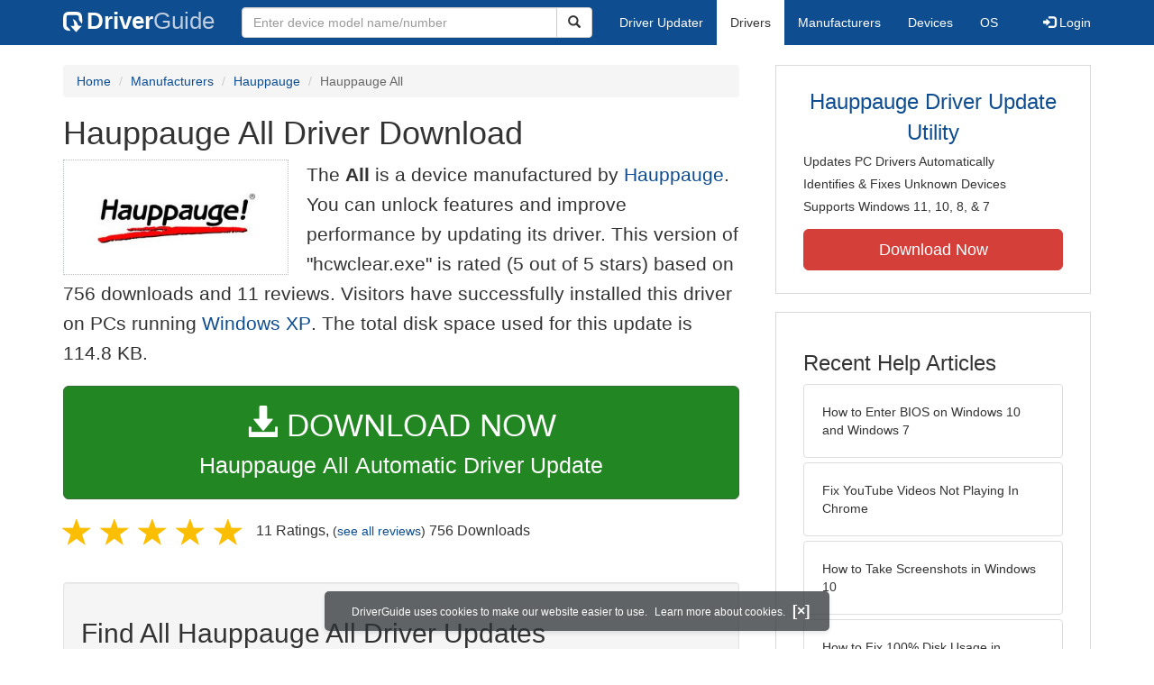

--- FILE ---
content_type: text/html
request_url: https://www.driverguide.com/driver/detail.php?driverid=120897
body_size: 8419
content:
<!DOCTYPE html>
<html lang="en">
  <head>
    <meta http-equiv="X-UA-Compatible" content="IE=edge">
    <meta name="viewport" content="width=device-width, initial-scale=1">      
    <meta http-equiv="Content-Type" content="text/html; charset=iso-8859-1">
    <meta name="google-site-verification" content="biZuilyZT3JqoBP9vSAU4PNrFbClS8m7_u-pzZUwe7s" />
    <meta name="msvalidate.01" content="AEC488A5B8F8AAAE087528264C1EB012" />
    <meta name="description" content="Hauppauge All Driver Download for Other - hcwclear.exe (120897). ">
<meta name="keywords" content="All">
    <title>Hauppauge All Driver Download - hcwclear.exe (120897)</title>
    <link rel="dns-prefetch" href="//www.googletagmanager.com">
<link rel="preconnect" href="//www.googletagmanager.com" crossorigin >
<link rel="dns-prefetch" href="//www.googlesyndication.com">
<link rel="preconnect" href="//www.googlesyndication.com" crossorigin >
<link rel="stylesheet" href="https://www.driverguide.com/css/bootstrap/3.3.5/bootstrap.min.php"><script language="JavaScript" type="text/javascript"><!--
/**
 * Utility class to enable the efficient inline loading of images.
 *
 * Copyright 2012 iCentric Corporation, All Rights Reserved.
 **/
function icx_Images () {
    var self = this;

    /** Image groups, indexed by ID. **/
    var _groups = [];

    /**
     * Adds the given image to the list of images whose src attributes
     * may be reused.
     **/
    self.add = function (baseImage, imageId) {
        while (_groups.length <= imageId) _groups.push([false]);
        _groups[imageId][0] = baseImage.src;
        _updateDups(imageId);
    }

    /**
     * Adds the given image to the list of images which should have
     * their src attributes replaced with the value of src from the
     * image with the given ID.
     **/
    self.load = function (targetImage, imageId) {
        while (_groups.length <= imageId) _groups.push([false]);
        var group = _groups[imageId];
        if (targetImage.hasAttribute("data-icx-done")) return;
        group.push(targetImage);
        _updateDups(imageId);
    }

    //
    //  End of public methods
    //
    ///////////////////////////////////////////////////

    /////////////////////////////////
    //
    //  Begin private methods
    //
    
    /**
     * Updates the src attribute for images with the given ID which
     * haven't been updated yet.
     **/
    function _updateDups (imageId) {
        var group = _groups[imageId];
        if (group[0] === false) return;
        for (var i = 1; i < group.length; i++) {
            if (group[i].hasAttribute("data-icx-done")) continue;
            group[i].setAttribute("data-icx-done", "1");
            group[i].src = group[0]; // see note on hoisting and custom attribute in ContentReferences
        }
    }

}

if (typeof icx == "undefined") icx = {};
icx.images = new icx_Images();
function reportComment2 (commentId, YesNo) {
    var obj = "commentReportSection_" + commentId;
    if(document.getElementById){
        var element = document.getElementById(obj);
        element.innerHTML = '\x3cdiv class="ratingsFeedbackThanks"\x3eThanks for your feedback\x3c/div\x3e';
    }
    eval('document.form'+ commentId +'.reportImage_'+ commentId +'.src = \'https://members.driverguide.com/index.php?action=rprtcmnt\x26yesno='+ YesNo +'\x26id='+ commentId +'\'');
}
// --></script>
<link rel="search" type="application/opensearchdescription+xml" title="DriverGuide" href="https://members.driverguide.com/opensearch.php">
<link rel="canonical" href="https://www.driverguide.com/driver/detail.php?driverid=120897" /><meta property="og:url" content="https://www.driverguide.com/driver/detail.php?driverid=120897" /><style>
p a{font-weight:500}.ratingsOverallRating{float:left;width:227px;height:74px;background-image:url(../driver/images/reviews/ratingsBg.png);background-repeat:no-repeat;margin-top:5px;padding-left:6px;padding-top:6px}.thumbUp{background-image:url(../driver/images/reviews/thumbsUp.png);width:64px;height:62px;margin:0;float:left;text-align:center}.thumbDown{background-image:url(../driver/images/reviews/thumbsDown.png);width:64px;height:62px;margin:0;float:left;text-align:center}.thumbNA{background-image:url(../driver/images/reviews/thumbsNa.png);width:64px;height:62px;margin:0;float:left;text-align:center}.ratingsNumber{font-size:10px;line-height:14px}.ratingsBreakdown{float:left;padding-left:10px;width:150px}.ratingsStats{padding-top:10px;float:right;width:565px;font-family:Myriad,Arial,Helvetica,sans-serif;font-size:18px;color:#547282}.ratingsSpacer{height:30px}.headerBottomBorder{height:10px;border-bottom:1px solid #628799;margin-bottom:20px;margin-top:15px}.ratingsPercentage{font-size:24px}.ratingsUserRatingRight{padding-top:7px}.ratingsRateReview{height:20px;text-align:right;line-height:12px;padding-top:0;color:#222;vertical-align:middle}.ratingsFeedbackThanks{font-family:Myriad,Arial,Helvetica,sans-serif;font-size:12px;color:#060;text-align:right;font-weight:600}.ratingsUserRatingInnerLeft{float:left;background-image:url(../driver/images/reviews/quoteMarks.png);background-repeat:no-repeat;width:32px;height:32px}.ratingsUserRatingInnerRight{padding-top:20px;padding-left:6px;font-size:13px;color:#366;word-wrap:break-word;word-break:break-word;overflow-wrap:break-word}.ratingsStyle{font-size:12px;color:#222;padding:2px 0 2px 0}.ratingsTitle{font-size:14px;color:#369;font-weight:600}.ratingsTested{font-size:12px;color:#666;font-weight:600}.ratingsRateReview A:link{text-decoration:underline;color:#547282;font-size:11px}.ratingsRateReview A:visited{text-decoration:underline;color:#547282;font-size:11px}.ratingsRateReview A:active{text-decoration:none;font-size:11px}.ratingsRateReview A:hover{text-decoration:underline;color:#13138c;font-size:11px}.ratingsStatsHeader{font-size:16px;padding-top:4px}.ratingsSeeAllHeader{font-size:14px}.textbottom{vertical-align:text-bottom}
</style>
    
    <link rel="preload" href="/fonts/glyphicons-halflings-regular.woff2" as="font" type="font/woff2" crossorigin>
    <!-- Google tag (gtag.js) -->
<script async src="https://www.googletagmanager.com/gtag/js?id=G-KJM1G1PPGP"></script>
<script>
  window.dataLayer = window.dataLayer || [];
  function gtag(){dataLayer.push(arguments);}
  gtag('js', new Date());

  gtag('config', 'G-KJM1G1PPGP'  ,  {'content_group': 'detail'});
</script>


    
    <style type='text/css'>
.cookies-warning{position:fixed;bottom:10px;left:50%;-webkit-transform:translateX(-50%);transform:translateX(-50%);z-index:1000;background:rgba(46,50,52,.75);box-shadow:0 3px 4px 0 rgba(46,50,52,.1);border-radius:5px;color:#fff;font-size:12px;padding:10px 13px 10px 20px;display:inline-block;width:100%;max-width:560px;font-family:'Open Sans',Arial,sans-serif}.cookies-warning{text-align:center}.cookies-warning p{margin:0 0 10px}.cookies-warning a{color:#fff;opacity:1;padding-left:5px;text-decoration:none;display:inline-block}.cookies-warning .close{color:#fff;display:inline-block;padding-left:5px;font-size:1.3em;font-weight:600;top:2px;transition:.18s cubic-bezier(.55,0,.1,1);text-decoration:none;text-shadow:none;opacity:1;cursor:pointer}
</style>
    
  </head>
  <body onload="(function(){var visited=localStorage.getItem('visited');if(!visited){document.getElementById('cookieswarning').style.visibility = 'visible';localStorage.setItem('visited',!0);}})();">
    <nav class="navbar navbar-default" role="navigation">
  <div class="container">
    <div class="navbar-header">
      <button type="button" class="navbar-toggle" data-toggle="collapse" data-target="#DGnavbar" aria-label="Expand Menu">
        <span class="icon-bar"></span>
        <span class="icon-bar"></span>
        <span class="icon-bar"></span>
      </button>
      <a class="navbar-brand" href="https://www.driverguide.com/" title="Download and Update Drivers | DriverGuide"><div class="dg-icon"></div><strong>Driver</strong><span class="nav-logo-alt">Guide</span></a>
      <button type="button" class="navbar-toggle nav-icon-search" data-toggle="collapse" data-target="#DGnavbarSearch" aria-label="Show Search Box">
        <i class="glyphicon glyphicon-search"></i>
      </button>
    </div>

    <div class="collapse navbar-collapse navbar-left" id="DGnavbarSearch">
      <form class="navbar-form" role="search" action="https://members.driverguide.com/driver_search.php" method="GET" onsubmit="if (this.q.value != this.q.defaultValue && this.q.value != '') return true; alert('Please enter a model name/number'); return false;" >
          <input type="hidden" name="ref" value="h2">
          <div class="input-group">
              <input type="text" class="form-control" placeholder="Enter device model name/number" name="q" id="hq" onfocus="this.placeholder = ''">
              <div class="input-group-btn">
                  <button class="btn btn-default srch-btn-hdr" type="submit" aria-label="Search"><i class="glyphicon glyphicon-search"></i></button>
              </div>
          </div>
      </form>
    </div>

    <div class="collapse navbar-collapse" id="DGnavbar">
      <ul class="nav navbar-nav">
        <li ><a href="https://www.driverguide.com/update-drivers/">Driver Updater</a></li>
        <li class="active"><a href="https://www.driverguide.com/driver/index.html">Drivers</a></li>
        <li ><a href="https://www.driverguide.com/browse_manufacturers.php">Manufacturers</a></li>
        <li ><a href="https://www.driverguide.com/browse/index.html">Devices</a></li>
        <li ><a href="https://www.driverguide.com/os/index.html">OS</a></li>
      </ul>
      <ul class="nav navbar-nav navbar-right">
        <li>          <a href="https://members.driverguide.com/ums/index.php?action=l"><span class="glyphicon glyphicon-log-in"></span> Login</a></li>
      </ul>

    </div>
  </div>
</nav>

    <div class="container">
<!-- Schema.org BEGIN -->
<div itemscope itemtype="https://schema.org/SoftwareApplication">
<div class="row">
    <div class="col-md-8">
                <div class="row-top-buffer_10"></div>
        <ol class="breadcrumb">
          <li><a href="/" title="DriverGuide Home">Home</a></li>
          <li><a href="/browse_manufacturers.php" title="Driver Downloads by Manufacturer">Manufacturers</a></li>
<li><a href="/driver/company/Hauppauge/index.html" title="Hauppauge Drivers">Hauppauge</a></li>
          
          <li class="active">Hauppauge All</li>
        </ol>
        <meta itemprop="softwareVersion" content="Hauppauge All Driver Download"/>
        <meta itemprop="description" content="Hauppauge All Driver Download"/>
        <meta itemprop="url" content="https://www.driverguide.com/driver/detail.php?driverid=120897"/>
        <span itemprop="offers" itemscope itemtype="https://schema.org/Offer"><meta itemprop="price" content="0"/><meta itemprop="priceCurrency" content="USD"/></span>
        <meta itemprop="applicationCategory" content="Driver" />
        <meta itemprop="applicationSubCategory" content="" />

        <h1 itemprop="name">Hauppauge All Driver Download</h1><div class="col-md-4" style="border: 1px dotted #B9BEC2; padding:20px; margin-right:20px;">
<a href="https://www.driverguide.com/driver/company/Hauppauge/index.html"><img loading="lazy" border="0" class="img-responsive center-block" alt="Hauppauge Drivers" title="Hauppauge Drivers" width="284" height="118" src="https://www.driverguide.com/images/company/icon/3454.jpg"></a>
</div>
<p class="lead">The <strong>All</strong> is a device manufactured by <a href="https://www.driverguide.com/driver/company/Hauppauge/index.html" title="Hauppauge Drivers">Hauppauge</a>. You can unlock features and improve performance by updating its driver. This version of &quot;hcwclear.exe&quot; is rated (5 out of 5 stars) based on 756 downloads and 11 reviews. Visitors have successfully installed this driver on PCs running <a href="https://members.driverguide.com/driver_search.php?os=6&ref=www_dlp&rm=1" title="Windows XP Driver Updates">Windows XP</a>. The total disk space used for this update is 114.8&nbsp;KB.</p><div class="row-top-buffer_20">
    <form method="POST"  action="https://www.driverguide.com/update-drivers/" target="_top">
        <input type="hidden" name="ref" value="dtA">
        <input type="hidden" name="p" value="odu">
        <input type="hidden" name="cid" value="3454">
        <input type="hidden" name="kw" value="Hauppauge All">
        <button type="submit" class="btn btn-success btn-lg btn-block download-button-lg2"><div class="dlb"><i class="glyphicon glyphicon-download-alt"></i>&nbsp;DOWNLOAD NOW</div>Hauppauge All Automatic Driver Update</button>
    </form>
</div>        <div class="detail-head row-top-buffer_20">
            <div class="row" style="margin: 0px;">
    <div class="col-md-12 pull-left" style="padding-left:0px;">
        <span class="ratingsStatsHeader">
            <span class="star-rating" itemprop="aggregateRating" itemscope itemtype="http://schema.org/AggregateRating"><i class="glyphicon glyphicon-star rated"></i><i class="glyphicon glyphicon-star rated"></i><i class="glyphicon glyphicon-star rated"></i><i class="glyphicon glyphicon-star rated"></i><i class="glyphicon glyphicon-star rated"></i><meta itemprop="ratingValue" content="5" />
<meta itemprop="bestRating" content="5" />
<meta itemprop="worstRating" content="1" />
<meta itemprop="reviewCount" content="11" />
</span>
            11 Ratings, <span class="ratingsSeeAllHeader">(<a href="https://www.driverguide.com/driver/detail.php?driverid=120897&amp;action=ratings">see all reviews</a>)</span> 
            756 Downloads
        </span>
    </div>
</div>
        </div><div class="row-top-buffer well" style="padding-bottom:80px;">
    <label for="q"><h2>Find All Hauppauge All Driver Updates</h2></label>
     <form action="https://members.driverguide.com/driver_search.php" method="POST" target="_top"  onsubmit="if (this.q.value != '') return true; alert('Please enter a model name/number'); return false;" >
         <input name="company" value="3454" type="hidden">
         <input name="device" value="14" type="hidden">
         <input type="hidden" name="ref" value="detail">

         <div class="input-group input-group-lg">
            <input type="text" class="form-control" style="margin-top:10px;" value="Hauppauge All" name="q" id="q">
            <div class="input-group-btn">
                <button class="btn btn-default row-top-buffer_10" type="submit" aria-label="Search"><i class="glyphicon glyphicon-search"></i></button>
            </div>
        </div>
    </form>
</div>        

<h2>Supported Models</h2><p>All</p><h2>Manufacturers</h2><p><a href="/driver/company/Hauppauge/index.html" title="Hauppauge Drivers Download">Hauppauge</a></p><h2>Supported Operating Systems</h2><p><span itemprop="operatingSystem">Other</span></p><h2>File Name</h2><p class="hidden-sm hidden-xs"><a href="javascript:void(validateNoCaptchaFilename())" title="Hauppauge All Driver Download" alt="Hauppauge All Driver Download">hcwclear.exe</a> (114.8&nbsp;KB)</p><script type="text/javascript">
function validateNoCaptchaFilename()
{

               var redirUrl="https://www.driverguide.com/driver/detail.php?driverid=120897";
               redirUrl=redirUrl+"&auth=At82snaUidNtrCvtF7wFYmllar0f3%2BrewfY6ssl80ARFaa5n6HU3oshXhplujKxMBE6rF%2FBGBvck3NNZGGzA3C9rZGZ5e%2Ft0rtJVVMn0mv%2BqoBb49KOOwEC6SmT5rvpp";
               redirUrl=redirUrl+"&frmist=1";

    window.location = redirUrl;
}
// -->
</script>
<h2>Additional Notes</h2><div style="overflow-wrap: break-word;"><p>Hauppage wintv uninstaller. Use if you have older versions to remove before new installation.</p></div><h2>Uploaded By</h2><p>clive (DG Member) on 4-Dec-2003 </p><h2>Ratings &amp; Reviews</h2>
<p>See all <a href="https://www.driverguide.com/driver/detail.php?driverid=120897&amp;action=ratings">Hauppauge All ratings and reviews</a></p><div class="row-top-buffer"></div>
    </div>
    <div class="col-md-4 hidden-xs hidden-sm sidebar">
            <div class="download row-top-buffer_10">
        <form action="https://www.driverguide.com/update-drivers/" method="POST" class="likelink" target="_top">
            <input type="hidden" name="ref" value="dtsb">
            <input type="hidden" name="cid" value="3454">
            <input type="hidden" name="devid" value="14">
            <input type="hidden" name="kw" value="Hauppauge All">
            <input type="hidden" name="p" value="odu">
            <button>Hauppauge Driver Update Utility</button>
        </form>

        <ul>
            <li>Updates PC Drivers Automatically</li>
            <li>Identifies &amp; Fixes Unknown Devices</li>
            <li>Supports Windows 11, 10, 8, &amp; 7</li>
        </ul>

        <form action="https://www.driverguide.com/update-drivers/" method="POST" target="_top">
            <input type="hidden" name="ref" value="dtsb">
            <input type="hidden" name="cid" value="3454">
            <input type="hidden" name="devid" value="14">
            <input type="hidden" name="kw" value="Hauppauge All">
            <input type="hidden" name="p" value="odu">
            <button type="submit" class="btn btn-danger btn-lg btn-block item-label">Download Now</button>
        </form>

    </div>
        <div class="download row-top-buffer_20">
    <h3>Recent Help Articles</h3>
    <ul class="list-group">
                <li><a href="https://www.driverguide.com/help/how-to-enter-bios-on-windows-10-windows-7.html" class="list-group-item" title="How to Enter BIOS on Windows 10 and Windows 7">How to Enter BIOS on Windows 10 and Windows 7</a></li>        <li><a href="https://www.driverguide.com/help/how-to-fix-youtube-videos-not-playing-in-chrome.html" class="list-group-item" title="Fix YouTube Videos Not Playing In Chrome">Fix YouTube Videos Not Playing In Chrome</a></li>        <li><a href="https://www.driverguide.com/help/how-to-take-screenshots-in-windows-10.html" class="list-group-item" title="How to Take Screenshots in Windows 10">How to Take Screenshots in Windows 10</a></li>        <li><a href="https://www.driverguide.com/help/fix-100-disk-usage-windows-10.html" class="list-group-item" title="How to Fix 100% Disk Usage in Windows 10 [SOLVED]">How to Fix 100% Disk Usage in Windows 10 [SOLVED]</a></li>        <li><a href="https://www.driverguide.com/help/how-to-export-chrome-bookmarks.html" class="list-group-item" title="How to Export Chrome Bookmarks">How to Export Chrome Bookmarks</a></li>        <li><a href="https://www.driverguide.com/help/how-to-open-device-manager-in-windows.html" class="list-group-item" title="How to Open Device Manager in Windows 10, 8 &amp; 7">How to Open Device Manager in Windows 10, 8 &amp; 7</a></li>
    </ul>
    <a class="pull-right" href="https://www.driverguide.com/help/index.html">more help acticles...</a>
</div>
        <div class="download row-top-buffer_20">
    <h3>More Popular Downloads</h3>
    <ul class="list-group">
                <li><a href="https://www.driverguide.com/utility/download/ccleaner.html" class="list-group-item" title="CCleaner Free Download">CCleaner</a></li>        <li><a href="https://www.driverguide.com/utility/download/driver-booster-pro.html" class="list-group-item" title="Driver Booster Pro Free Download">Driver Booster Pro</a></li>        <li><a href="https://www.driverguide.com/utility/download/advanced-systemcare.html" class="list-group-item" title="Advanced SystemCare Free Download">Advanced SystemCare</a></li>        <li><a href="https://www.driverguide.com/utility/download/driver-easy.html" class="list-group-item" title="Driver Easy Free Download">Driver Easy</a></li>        <li><a href="https://www.driverguide.com/utility/download/smart-defrag.html" class="list-group-item" title="Smart Defrag Free Download">Smart Defrag</a></li>
    </ul>
</div>
    </div>
</div>
<div class="row">
    <div class="col-md-12">
        <h2>Related Driver Updates</h2>
<div class="table-responsive driver-table">
    <table class="table table-hover">
      <tbody><tr>
<td style="vertical-align:middle;"><a href="https://outebytech.com/kShyTcJ2?sub_id_3=itmC&amp;keyword=Automatic-Driver-Updater" rel="nofollow" title="Hauppauge All Driver Update Utility Download">Hauppauge All Driver Update Utility</a></td>
<td style="vertical-align:middle;"><a href="https://outebytech.com/kShyTcJ2?sub_id_3=itmC&amp;keyword=Automatic-Driver-Updater" rel="nofollow" title="Hauppauge All Driver Update Utility Download"><div class="star-rating" ><i class="glyphicon glyphicon-star rated"></i><i class="glyphicon glyphicon-star rated"></i><i class="glyphicon glyphicon-star rated"></i><i class="glyphicon glyphicon-star rated"></i><i class="glyphicon glyphicon-star rated"></i></div></a></td>
<td style="width:229px;"><a class="btn free-install-button-small btn-success" href="https://outebytech.com/kShyTcJ2?sub_id_3=itmC&keyword=Automatic-Driver-Updater" rel="nofollow" role="button" title="Install Hauppauge All Driver Update Utility Automatically" >Install the driver automatically</a></td><td style="width:102px;"></td></tr>
<tr>
<td style="vertical-align:middle;"><a href="/driver/detail.php?driverid=113610" title="Hauppauge  Driver Download">Hauppauge  Driver</a></td>
<td style="vertical-align:middle;"><a href="/driver/detail.php?driverid=113610" title="Hauppauge  Driver Download"><div class="star-rating" ><i class="glyphicon glyphicon-star rated"></i><i class="glyphicon glyphicon-star rated"></i><i class="glyphicon glyphicon-star rated"></i><i class="glyphicon glyphicon-star rated"></i><i class="glyphicon glyphicon-star rated"></i></div></a></td>
<td style="width:229px;"><a class="btn free-install-button-small btn-success" href="https://outebytech.com/kShyTcJ2?sub_id_3=itmC&keyword=Automatic-Driver-Updater" rel="nofollow" role="button" title="Install Hauppauge  Automatically" >Install the driver automatically</a></td><td style="width:102px;"><a class="btn free-info-button-small btn-default" title="Hauppauge  Driver" href="/driver/detail.php?driverid=113610" >Download driver</a></td></tr>
<tr>
<td style="vertical-align:middle;"><a href="/driver/download/Hauppauge-HD-PVR2-(Model-145210)" title="Hauppauge HD PVR2 (Model 145210) Driver Download">Hauppauge HD PVR2 (Model 145210) Driver</a></td>
<td style="vertical-align:middle;"><a href="/driver/download/Hauppauge-HD-PVR2-(Model-145210)" title="Hauppauge HD PVR2 (Model 145210) Driver Download"><div class="star-rating" ><i class="glyphicon glyphicon-star rated"></i><i class="glyphicon glyphicon-star rated"></i><i class="glyphicon glyphicon-star rated"></i><i class="glyphicon glyphicon-star rated"></i><i class="glyphicon glyphicon-star-empty rated"></i></div></a></td>
<td style="width:229px;"><a class="btn free-install-button-small btn-success" href="https://outebytech.com/kShyTcJ2?sub_id_3=itmC&keyword=Automatic-Driver-Updater" rel="nofollow" role="button" title="Install Hauppauge HD PVR2 (Model 145210) Automatically" >Install the driver automatically</a></td><td style="width:102px;"><a class="btn free-info-button-small btn-default" title="Hauppauge HD PVR2 (Model 145210) Driver" href="/driver/download/Hauppauge-HD-PVR2-(Model-145210)" >Download driver</a></td></tr>
<tr>
<td style="vertical-align:middle;"><a href="/driver/download/Hauppauge-WinTV-88x-Tuner" title="Hauppauge WinTV 88x Tuner Driver Download">Hauppauge WinTV 88x Tuner Driver</a></td>
<td style="vertical-align:middle;"><a href="/driver/download/Hauppauge-WinTV-88x-Tuner" title="Hauppauge WinTV 88x Tuner Driver Download"><div class="star-rating" ><i class="glyphicon glyphicon-star rated"></i><i class="glyphicon glyphicon-star rated"></i><i class="glyphicon glyphicon-star rated"></i><i class="glyphicon glyphicon-star rated"></i><i class="glyphicon glyphicon-star-empty rated"></i></div></a></td>
<td style="width:229px;"><a class="btn free-install-button-small btn-success" href="https://outebytech.com/kShyTcJ2?sub_id_3=itmC&keyword=Automatic-Driver-Updater" rel="nofollow" role="button" title="Install Hauppauge WinTV 88x Tuner Automatically" >Install the driver automatically</a></td><td style="width:102px;"><a class="btn free-info-button-small btn-default" title="Hauppauge WinTV 88x Tuner Driver" href="/driver/download/Hauppauge-WinTV-88x-Tuner" >Download driver</a></td></tr>
<tr>
<td style="vertical-align:middle;"><a href="/driver/detail.php?driverid=50448" title="Hauppauge WinTV 848/9 WDM Video Driver Driver Download">Hauppauge WinTV 848/9 WDM Video Driver Driver</a></td>
<td style="vertical-align:middle;"><a href="/driver/detail.php?driverid=50448" title="Hauppauge WinTV 848/9 WDM Video Driver Driver Download"><div class="star-rating" ><i class="glyphicon glyphicon-star rated"></i><i class="glyphicon glyphicon-star rated"></i><i class="glyphicon glyphicon-star rated"></i><i class="glyphicon glyphicon-star rated"></i><i class="glyphicon glyphicon-star rated"></i></div></a></td>
<td style="width:229px;"><a class="btn free-install-button-small btn-success" href="https://outebytech.com/kShyTcJ2?sub_id_3=itmC&keyword=Automatic-Driver-Updater" rel="nofollow" role="button" title="Install Hauppauge WinTV 848/9 WDM Video Driver Automatically" >Install the driver automatically</a></td><td style="width:102px;"><a class="btn free-info-button-small btn-default" title="Hauppauge WinTV 848/9 WDM Video Driver Driver" href="/driver/detail.php?driverid=50448" >Download driver</a></td></tr>
<tr>
<td style="vertical-align:middle;"><a href="/driver/detail.php?driverid=121166" title="Hauppauge WinTV 848/9 WDM Video Driver Driver Download">Hauppauge WinTV 848/9 WDM Video Driver Driver</a></td>
<td style="vertical-align:middle;"><a href="/driver/detail.php?driverid=121166" title="Hauppauge WinTV 848/9 WDM Video Driver Driver Download"><div class="star-rating" ><i class="glyphicon glyphicon-star rated"></i><i class="glyphicon glyphicon-star rated"></i><i class="glyphicon glyphicon-star rated"></i><i class="glyphicon glyphicon-star rated"></i><i class="glyphicon glyphicon-star-empty rated"></i></div></a></td>
<td style="width:229px;"><a class="btn free-install-button-small btn-success" href="https://outebytech.com/kShyTcJ2?sub_id_3=itmC&keyword=Automatic-Driver-Updater" rel="nofollow" role="button" title="Install Hauppauge WinTV 848/9 WDM Video Driver Automatically" >Install the driver automatically</a></td><td style="width:102px;"><a class="btn free-info-button-small btn-default" title="Hauppauge WinTV 848/9 WDM Video Driver Driver" href="/driver/detail.php?driverid=121166" >Download driver</a></td></tr>
<tr>
<td style="vertical-align:middle;"><a href="/driver/download/Hauppauge-WinTV-878-9-WDM-Video-Driver" title="Hauppauge WinTV 878 9 WDM Video Driver Driver Download">Hauppauge WinTV 878 9 WDM Video Driver Driver</a></td>
<td style="vertical-align:middle;"><a href="/driver/download/Hauppauge-WinTV-878-9-WDM-Video-Driver" title="Hauppauge WinTV 878 9 WDM Video Driver Driver Download"><div class="star-rating" ><i class="glyphicon glyphicon-star rated"></i><i class="glyphicon glyphicon-star rated"></i><i class="glyphicon glyphicon-star rated"></i><i class="glyphicon glyphicon-star rated"></i><i class="glyphicon glyphicon-star-empty rated"></i></div></a></td>
<td style="width:229px;"><a class="btn free-install-button-small btn-success" href="https://outebytech.com/kShyTcJ2?sub_id_3=itmC&keyword=Automatic-Driver-Updater" rel="nofollow" role="button" title="Install Hauppauge WinTV 878 9 WDM Video Driver Automatically" >Install the driver automatically</a></td><td style="width:102px;"><a class="btn free-info-button-small btn-default" title="Hauppauge WinTV 878 9 WDM Video Driver Driver" href="/driver/download/Hauppauge-WinTV-878-9-WDM-Video-Driver" >Download driver</a></td></tr>
<tr>
<td style="vertical-align:middle;"><a href="/driver/download/Hauppauge-WinTV-HVR-980" title="Hauppauge WinTV HVR 980 Driver Download">Hauppauge WinTV HVR 980 Driver</a></td>
<td style="vertical-align:middle;"><a href="/driver/download/Hauppauge-WinTV-HVR-980" title="Hauppauge WinTV HVR 980 Driver Download"><div class="star-rating" ><i class="glyphicon glyphicon-star rated"></i><i class="glyphicon glyphicon-star rated"></i><i class="glyphicon glyphicon-star rated"></i><i class="glyphicon glyphicon-star rated"></i><i class="glyphicon glyphicon-star rated"></i></div></a></td>
<td style="width:229px;"><a class="btn free-install-button-small btn-success" href="https://outebytech.com/kShyTcJ2?sub_id_3=itmC&keyword=Automatic-Driver-Updater" rel="nofollow" role="button" title="Install Hauppauge WinTV HVR 980 Automatically" >Install the driver automatically</a></td><td style="width:102px;"><a class="btn free-info-button-small btn-default" title="Hauppauge WinTV HVR 980 Driver" href="/driver/download/Hauppauge-WinTV-HVR-980" >Download driver</a></td></tr>
<tr>
<td style="vertical-align:middle;"><a href="/driver/download/Hauppauge-WinTV-HVR-2250-(8851)" title="Hauppauge WinTV HVR 2250 (8851) Driver Download">Hauppauge WinTV HVR 2250 (8851) Driver</a></td>
<td style="vertical-align:middle;"><a href="/driver/download/Hauppauge-WinTV-HVR-2250-(8851)" title="Hauppauge WinTV HVR 2250 (8851) Driver Download"><div class="star-rating" ><i class="glyphicon glyphicon-star rated"></i><i class="glyphicon glyphicon-star rated"></i><i class="glyphicon glyphicon-star rated"></i><i class="glyphicon glyphicon-star rated"></i><i class="glyphicon glyphicon-star rated"></i></div></a></td>
<td style="width:229px;"><a class="btn free-install-button-small btn-success" href="https://outebytech.com/kShyTcJ2?sub_id_3=itmC&keyword=Automatic-Driver-Updater" rel="nofollow" role="button" title="Install Hauppauge WinTV HVR 2250 (8851) Automatically" >Install the driver automatically</a></td><td style="width:102px;"><a class="btn free-info-button-small btn-default" title="Hauppauge WinTV HVR 2250 (8851) Driver" href="/driver/download/Hauppauge-WinTV-HVR-2250-(8851)" >Download driver</a></td></tr>
<tr>
<td style="vertical-align:middle;"><a href="/driver/download/Hauppauge-WinTV-NOVA-T-Stick-DVB-T-Tuner-Device" title="Hauppauge WinTV NOVA T Stick DVB T Tuner Device Driver Download">Hauppauge WinTV NOVA T Stick DVB T Tuner Device Driver</a></td>
<td style="vertical-align:middle;"><a href="/driver/download/Hauppauge-WinTV-NOVA-T-Stick-DVB-T-Tuner-Device" title="Hauppauge WinTV NOVA T Stick DVB T Tuner Device Driver Download"><div class="star-rating" ><i class="glyphicon glyphicon-star rated"></i><i class="glyphicon glyphicon-star rated"></i><i class="glyphicon glyphicon-star rated"></i><i class="glyphicon glyphicon-star rated"></i><i class="glyphicon glyphicon-star rated"></i></div></a></td>
<td style="width:229px;"><a class="btn free-install-button-small btn-success" href="https://outebytech.com/kShyTcJ2?sub_id_3=itmC&keyword=Automatic-Driver-Updater" rel="nofollow" role="button" title="Install Hauppauge WinTV NOVA T Stick DVB T Tuner Device Automatically" >Install the driver automatically</a></td><td style="width:102px;"><a class="btn free-info-button-small btn-default" title="Hauppauge WinTV NOVA T Stick DVB T Tuner Device Driver" href="/driver/download/Hauppauge-WinTV-NOVA-T-Stick-DVB-T-Tuner-Device" >Download driver</a></td></tr>
<tr>
<td style="vertical-align:middle;"><a href="/driver/detail.php?driverid=630900" title="Optima All Models Driver Download">Optima All Models Driver</a></td>
<td style="vertical-align:middle;"><a href="/driver/detail.php?driverid=630900" title="Optima All Models Driver Download"><div class="star-rating" ><i class="glyphicon glyphicon-star rated"></i><i class="glyphicon glyphicon-star rated"></i><i class="glyphicon glyphicon-star rated"></i><i class="glyphicon glyphicon-star rated"></i><i class="glyphicon glyphicon-star-empty rated"></i></div></a></td>
<td style="width:229px;"><a class="btn free-install-button-small btn-success" href="https://outebytech.com/kShyTcJ2?sub_id_3=itmC&keyword=Automatic-Driver-Updater" rel="nofollow" role="button" title="Install Optima All Models Automatically" >Install the driver automatically</a></td><td style="width:102px;"><a class="btn free-info-button-small btn-default" title="Optima All Models Driver" href="/driver/detail.php?driverid=630900" >Download driver</a></td></tr>
</tbody></table></div>

    </div>
</div>
<div class="row row-top-buffer_20">
    <div class="col-md-12">
      <h2>How to Update All Device Drivers</h2>
      <h3>Step 1 - Download Your Driver</h3>
      <p>To get the All driver, click the green download button above.  After you complete your download, move on to <strong>Step 2</strong>.</p>
      <p>If the driver listed is not the right version or operating system, <a href="https://www.driverguide.com">search our driver archive</a> for the correct version.  Enter <strong>Hauppauge All</strong> into the search box above and then submit.  In the results, choose the best match for your PC and operating system.</p>
      <p class="well well-lg"><strong>Tech Tip:</strong> If you are having trouble deciding which is the right driver, try the <a href="/utility/Hauppauge/Driver-Update-Utility.html">Hauppauge Driver Update Utility</a>.  It is a software utility which automatically finds and downloads the right driver.</p>
      <p>To find the newest driver, you may need to visit the <a href="https://www.hauppauge.com" rel="noopener" target="_blank">Hauppauge website</a>.  Most major device manufacturers update their drivers regularly.</p>

      <h3>Step 2 - Install Your Driver</h3>
      <p>After downloading your new driver, installation is the next step. On Windows, utilize the built-in Device Manager utility to manage this process. This tool provides a comprehensive view of all system-recognized devices and their associated drivers. To complete the installation, a system restart is typically required for the driver update to take effect.</p>
      <p class="well well-lg"><strong>Tech Tip:</strong> Driver downloads and updates come in a variety of file formats with different file extensions.  For example, you may have downloaded an EXE, INF, ZIP, or SYS file.  Each file type has a slighty different installation procedure to follow.</p>
      <p class="row-top-buffer_20">For more help, visit our <a href="https://members.driverguide.com/support/">Driver Support Page</a> for step-by-step videos on how to install drivers for every file type.</p>
    </div>
</div>
<div class="row row-top-buffer hidden-md hidden-lg">
  <div class="col-md-4 sidebar">
          <div class="download row-top-buffer_10">
        <form action="https://www.driverguide.com/update-drivers/" method="POST" class="likelink" target="_top">
            <input type="hidden" name="ref" value="dtsb">
            <input type="hidden" name="cid" value="3454">
            <input type="hidden" name="devid" value="14">
            <input type="hidden" name="kw" value="Hauppauge All">
            <input type="hidden" name="p" value="odu">
            <button>Hauppauge Driver Update Utility</button>
        </form>

        <ul>
            <li>Updates PC Drivers Automatically</li>
            <li>Identifies &amp; Fixes Unknown Devices</li>
            <li>Supports Windows 11, 10, 8, &amp; 7</li>
        </ul>

        <form action="https://www.driverguide.com/update-drivers/" method="POST" target="_top">
            <input type="hidden" name="ref" value="dtsb">
            <input type="hidden" name="cid" value="3454">
            <input type="hidden" name="devid" value="14">
            <input type="hidden" name="kw" value="Hauppauge All">
            <input type="hidden" name="p" value="odu">
            <button type="submit" class="btn btn-danger btn-lg btn-block item-label">Download Now</button>
        </form>

    </div>
      <div class="download row-top-buffer_20">
    <h3>Recent Help Articles</h3>
    <ul class="list-group">
                <li><a href="https://www.driverguide.com/help/how-to-enter-bios-on-windows-10-windows-7.html" class="list-group-item" title="How to Enter BIOS on Windows 10 and Windows 7">How to Enter BIOS on Windows 10 and Windows 7</a></li>        <li><a href="https://www.driverguide.com/help/how-to-fix-youtube-videos-not-playing-in-chrome.html" class="list-group-item" title="Fix YouTube Videos Not Playing In Chrome">Fix YouTube Videos Not Playing In Chrome</a></li>        <li><a href="https://www.driverguide.com/help/how-to-take-screenshots-in-windows-10.html" class="list-group-item" title="How to Take Screenshots in Windows 10">How to Take Screenshots in Windows 10</a></li>        <li><a href="https://www.driverguide.com/help/fix-100-disk-usage-windows-10.html" class="list-group-item" title="How to Fix 100% Disk Usage in Windows 10 [SOLVED]">How to Fix 100% Disk Usage in Windows 10 [SOLVED]</a></li>        <li><a href="https://www.driverguide.com/help/how-to-export-chrome-bookmarks.html" class="list-group-item" title="How to Export Chrome Bookmarks">How to Export Chrome Bookmarks</a></li>        <li><a href="https://www.driverguide.com/help/how-to-open-device-manager-in-windows.html" class="list-group-item" title="How to Open Device Manager in Windows 10, 8 &amp; 7">How to Open Device Manager in Windows 10, 8 &amp; 7</a></li>
    </ul>
    <a class="pull-right" href="https://www.driverguide.com/help/index.html">more help acticles...</a>
</div>
      <div class="download row-top-buffer_20">
    <h3>More Popular Downloads</h3>
    <ul class="list-group">
                <li><a href="https://www.driverguide.com/utility/download/ccleaner.html" class="list-group-item" title="CCleaner Free Download">CCleaner</a></li>        <li><a href="https://www.driverguide.com/utility/download/driver-booster-pro.html" class="list-group-item" title="Driver Booster Pro Free Download">Driver Booster Pro</a></li>        <li><a href="https://www.driverguide.com/utility/download/advanced-systemcare.html" class="list-group-item" title="Advanced SystemCare Free Download">Advanced SystemCare</a></li>        <li><a href="https://www.driverguide.com/utility/download/driver-easy.html" class="list-group-item" title="Driver Easy Free Download">Driver Easy</a></li>        <li><a href="https://www.driverguide.com/utility/download/smart-defrag.html" class="list-group-item" title="Smart Defrag Free Download">Smart Defrag</a></li>
    </ul>
</div>
  </div>
</div> <!-- Schema.org END -->
</div>
</div>
    
    
    <div class="container">
  <div class="row row-top-buffer_20">
      <div class="col-md-12 text-center">
          This website is not affiliated with Hauppauge. All company names/logos are properties of their owners.
     </div>
  </div>
</div>
    <!-- footer -->
<div class="container footer">
    <div class = "row">
        <div class = "col-md-4">
            <ul type="none" class="footerul">
            <li class="li-header">Upload Driver</li>
            <li><a href="https://members.driverguide.com/ums/index.php?action=l">Log in to upload</a></li>
            <li class="li-header">Account</li>
            <li><a href="https://members.driverguide.com/my/">My DG</a> | <a href="https://members.driverguide.com/ums/index.php?action=l">Log in to Unsubscribe</a></li>
            </ul>
        </div>
        <div class = "col-md-4">
            <ul type="none" class="footerul">
            <li class="li-header">Site</li>
            <li><a href="https://members.driverguide.com/support/">Support</a></li>
            <li><a href="https://www.driverguide.com/support/how-to-update-drivers.html">How To Update Drivers</a></li>
            <li><a href="https://www.driverguide.com/faq.html">FAQ</a></li>
            </ul>
        </div>
        <div class = "col-md-4">
            <ul type="none" class="footerul">
            <li class="li-header">About Us</li>
            <li><a href="https://www.driverguide.com/about.html">Overview</a></li>
            <li><a href="https://members.driverguide.com/index.php?action=feedback">Contact Us</a></li>
            <li><a href="https://www.driverguide.com/testimonials.html">Testimonials</a></li>
            </ul>
        </div>
    </div>
</div>

<div class="container copyright">
    <div class = "row">
        <div class = "col-md-8 pull-left">
             Copyright &#169; 1996 - 2026 DriverGuide is an iCentric Corporation Company. &nbsp;&nbsp;&nbsp;All rights reserved.
        </div>
        <div class = "col-md-4 pull-right text-right">
            <a href="https://www.driverguide.com/privacy.html">Privacy Policy</a>
        </div>
    </div>
</div>
    <div class="container server-status">
    <div class = "row">
        <div class = "col-xs-12">
        server: web3, load: 1.14
        </div>
    </div>
</div>    
    
    
    <script type="text/javascript">
  document.addEventListener("DOMContentLoaded", () => {
    // for collapsing / expanding hamburger menu
    const hamburger=document.querySelectorAll('[data-target="#DGnavbar"]')[0];
      hamburger.addEventListener('click', function(event) {
          const menuExpanded=document.querySelectorAll('#DGnavbar')[0];
            menuExpanded.classList.toggle("collapse");
      })
    // for collapsing / expanding Search box
    const searchButton=document.querySelectorAll('[data-target="#DGnavbarSearch"]')[0];
      searchButton.addEventListener('click', function(event) {
          const searchBox=document.querySelectorAll('#DGnavbarSearch')[0];
            searchBox.classList.toggle("collapse");
      })
    // for collapsing / expanding mobile menu items
    const submenus = document.querySelectorAll(`.dropdown-toggle`);
    for (const submenu of submenus) {
        submenu.addEventListener('click', () => {
            submenu.parentNode.classList.toggle('open');
        }, false);
    }
  });
</script>
    
    <p class="cookies-warning" id="cookieswarning" style="visibility:hidden;">
DriverGuide uses cookies to make our website easier to use. <a href="https://www.driverguide.com/privacy.html">Learn more about cookies.</a>
<span class="close" id="close" onclick="document.getElementById('cookieswarning').style.display='none'">[&times;]</span>
</p>
  </body>
</html>